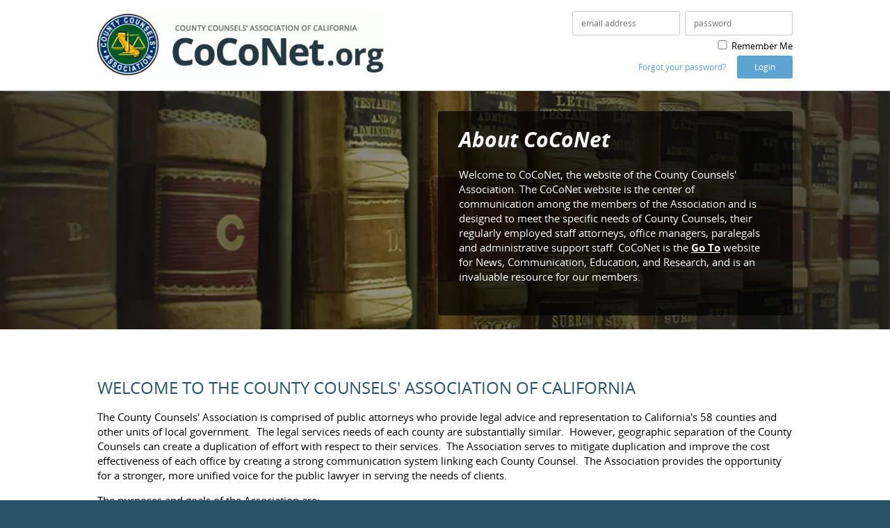

--- FILE ---
content_type: text/html
request_url: https://www.coconet.org/landing.php
body_size: 2252
content:
 <!doctype html>
<!--[if lt IE 7]> <html class="no-js lt-ie9 lt-ie8 lt-ie7"> <![endif]-->
<!--[if IE 7]> <html class="no-js lt-ie9 lt-ie8"> <![endif]-->
<!--[if IE 8]> <html class="no-js lt-ie9"> <![endif]-->
<!--[if gt IE 8]><!--> <html class="no-js"> <!--<![endif]-->
    <head>
	<title>CoCoNet - Website for the County Counsels' Association of California</title>
        <meta charset="utf-8">
        <meta http-equiv="X-UA-Compatible" content="IE=edge">
        	            <meta name="viewport" content="width=device-width, initial-scale=1, user-scalable=no">

        <link rel="stylesheet" href="/css/A.normalize.css+style.css,,qv==13,Mcc.T-h7rifbBb.css.pagespeed.cf.R8QYdRPSoI.css"/>
        

        <link rel="shortcut icon" href="/xfavicon.ico.pagespeed.ic.WaVrm8F_7Y.webp" type="image/x-icon">
        <link rel="icon" href="/xfavicon.ico.pagespeed.ic.WaVrm8F_7Y.webp" type="image/x-icon">

        <script src="//code.jquery.com/jquery-1.11.3.min.js"></script>
        <script src="/js/modernizr-2.8.0.min.js+main.js+respond.src.js+slick.min.js+jquery.matchHeight-min.js.pagespeed.jc.9f2xJH3wIM.js"></script><script>eval(mod_pagespeed_AOeo8hkWm3);</script>
		<script src="/js/tinymce/tinymce.min.js"></script>
        <script>eval(mod_pagespeed_XYXCDI$GL5);</script>
        <script>eval(mod_pagespeed_k$ISht6fo6);</script>
        <script>eval(mod_pagespeed_s1mKdTeuWx);</script>
        <script>eval(mod_pagespeed_CuZZynTcKB);</script>
        <!--[if IE 7]>
            <style type="text/css">
            .clearfix { display:inline-block;}
            </style>
        <![endif]-->


    </head>
    <body>
        <header style="border-bottom:1px solid #ccc;">
        <div class="row-header clearfix">
            <div class="container clearfix">
                <div class="header-logo">
                    <a href="/">
                        <img src="/images/xlogo.jpg.pagespeed.ic.5hUbIo7_7c.webp"/>
                    </a>
                </div>

                <div class="header-login clearfix">
										<form id="form_login" action="/login.php" method="post">
                        <span class="login-fields">
                            <input type="email" name="email" placeholder="email address"/>
                            <input type="password" name="password" placeholder="password"/>
                            <input type="hidden" name="ref" value=""/>
                        </span>
                        <span class="remember-login">
                            <label><input type="checkbox" name="remember" value="1"/> Remember Me</label>
                        </span>
                        <span class="login-action">
                            <a href="/forgot-password.php">Forgot your password?</a>
                            <input type="submit" class="btn" value="Login"/>
                        </span>
                    </form>
					                </div>
            </div><!-- end container-->
        </div><!--end row-header-->

        </header>

        <main class="landing-main">


                <div class="row-slider slider slider-main">

            <div style="background:transparent url(/images/xslider-filler.jpg.pagespeed.ic.D39bNLcv0o.webp) no-repeat center top;background-size:cover">
                <div class="container">
                    <div class="caption">
                        <p class="caption-lg">About CoCoNet</p>
                        <p class="caption-sm"><p>Welcome to CoCoNet, the website of the County Counsels' Association. The CoCoNet website is the center of communication among the members of the Association and is designed to meet the specific needs of County Counsels, their regularly employed staff attorneys, office managers, paralegals and administrative support staff. CoCoNet is the <span style="text-decoration: underline;"><strong>Go To</strong></span> website for News, Communication, Education, and Research, and is an invaluable resource for our members.</p></p>
                    </div>
                </div>

            </div>


        </div><!--end row-slider-->
       
        <div class="row-content clearfix">

            <div class="container clearfix">

<h2>WELCOME TO THE COUNTY COUNSELS' ASSOCIATION OF CALIFORNIA</h2>

<p>The County Counsels' Association is comprised of public attorneys who provide legal advice and representation to California's 58 counties and other units of local government.&nbsp; The legal services needs of each county are substantially similar.&nbsp; However, geographic separation of the County Counsels can create a duplication of effort with respect to their services.&nbsp; The Association serves to mitigate duplication and improve the cost effectiveness of each office by creating a strong communication system linking each County Counsel.&nbsp; The Association provides the opportunity for a stronger, more unified voice for the public lawyer in serving the needs of clients.</p>
<p>The purposes and goals of the Association are:</p>
<p>1.&nbsp;&nbsp; Improve the quality of governmental law practiced in counties;</p>
<p>2.&nbsp;&nbsp; Support and encourage the highest legal ethics;</p>
<p>3.&nbsp;&nbsp; Provide continuing education and training of members;</p>
<p>4.&nbsp;&nbsp; Improve cooperation among offices in dealing with litigation and non-litigation matters of statewide importance and concern;</p>
<p>5.&nbsp;&nbsp; Promote specialization in local government law;</p>
<p>6.&nbsp;&nbsp; Develop incentives to encourage lawyers to enter and remain in the practice of governmental law.</p>
<p>Members of the Association should log in at the top of this page to access Association resources.&nbsp;</p>


            </div><!-- end container-->
        
        </div><!--end row-content-->
        
</main>
        <div class="row-footer">
        
            <div class="container">
            
                <div class="footer-copyright">
                    This site is a proprietary database only available to authorized members of the County Counsels' Association of California, and others given specific access authorization by the Association. Unauthorized use is prohibited. The information and communications herein are attorney work product and are protected by the attorney-client privilege.<br/>
                    Copyright &copy; 2026, CoCoNet.org.                     
                </div>
            
            </div><!-- end container-->
        
        </div><!--end row-footer-->

    </body>
</html> 


--- FILE ---
content_type: text/css
request_url: https://www.coconet.org/css/A.normalize.css+style.css,,qv==13,Mcc.T-h7rifbBb.css.pagespeed.cf.R8QYdRPSoI.css
body_size: 8554
content:
@font-face{font-family:'Open Sans';src:url(../fonts/OpenSans-Regular-webfont.eot);src:url(../fonts/OpenSans-Regular-webfont.eot?#iefix) format('embedded-opentype') , url(../fonts/OpenSans-Regular-webfont.woff) format('woff') , url(../fonts/OpenSans-Regular-webfont.ttf) format('truetype') , url(../fonts/OpenSans-Regular-webfont.svg#OpenSansRegular) format('svg');font-weight:normal;font-weight:400;font-style:normal}@font-face{font-family:'Open Sans';src:url(../fonts/OpenSans-Italic-webfont.eot);src:url(../fonts/OpenSans-Italic-webfont.eot?#iefix) format('embedded-opentype') , url(../fonts/OpenSans-Italic-webfont.woff) format('woff') , url(../fonts/OpenSans-Italic-webfont.ttf) format('truetype') , url(../fonts/OpenSans-Italic-webfont.svg#OpenSansItalic) format('svg');font-weight:normal;font-weight:400;font-style:italic}@font-face{font-family:'Open Sans';src:url(../fonts/OpenSans-Light-webfont.eot);src:url(../fonts/OpenSans-Light-webfont.eot?#iefix) format('embedded-opentype') , url(../fonts/OpenSans-Light-webfont.woff) format('woff') , url(../fonts/OpenSans-Light-webfont.ttf) format('truetype') , url(../fonts/OpenSans-Light-webfont.svg#OpenSansLight) format('svg');font-weight:200;font-style:normal}@font-face{font-family:'Open Sans';src:url(../fonts/OpenSans-LightItalic-webfont.eot);src:url(../fonts/OpenSans-LightItalic-webfont.eot?#iefix) format('embedded-opentype') , url(../fonts/OpenSans-LightItalic-webfont.woff) format('woff') , url(../fonts/OpenSans-LightItalic-webfont.ttf) format('truetype') , url(../fonts/OpenSans-LightItalic-webfont.svg#OpenSansLightItalic) format('svg');font-weight:200;font-style:italic}@font-face{font-family:'Open Sans';src:url(../fonts/OpenSans-Semibold-webfont.eot);src:url(../fonts/OpenSans-Semibold-webfont.eot?#iefix) format('embedded-opentype') , url(../fonts/OpenSans-Semibold-webfont.woff) format('woff') , url(../fonts/OpenSans-Semibold-webfont.ttf) format('truetype') , url(../fonts/OpenSans-Semibold-webfont.svg#OpenSansSemibold) format('svg');font-weight:500;font-style:normal}@font-face{font-family:'Open Sans';src:url(../fonts/OpenSans-SemiboldItalic-webfont.eot);src:url(../fonts/OpenSans-SemiboldItalic-webfont.eot?#iefix) format('embedded-opentype') , url(../fonts/OpenSans-SemiboldItalic-webfont.woff) format('woff') , url(../fonts/OpenSans-SemiboldItalic-webfont.ttf) format('truetype') , url(../fonts/OpenSans-SemiboldItalic-webfont.svg#OpenSansSemiboldItalic) format('svg');font-weight:500;font-style:italic}@font-face{font-family:'Open Sans';src:url(../fonts/OpenSans-Bold-webfont.eot);src:url(../fonts/OpenSans-Bold-webfont.eot?#iefix) format('embedded-opentype') , url(../fonts/OpenSans-Bold-webfont.woff) format('woff') , url(../fonts/OpenSans-Bold-webfont.ttf) format('truetype') , url(../fonts/OpenSans-Bold-webfont.svg#OpenSansBold) format('svg');font-weight:bold;font-weight:700;font-style:normal}@font-face{font-family:'Open Sans';src:url(../fonts/OpenSans-BoldItalic-webfont.eot);src:url(../fonts/OpenSans-BoldItalic-webfont.eot?#iefix) format('embedded-opentype') , url(../fonts/OpenSans-BoldItalic-webfont.woff) format('woff') , url(../fonts/OpenSans-BoldItalic-webfont.ttf) format('truetype') , url(../fonts/OpenSans-BoldItalic-webfont.svg#OpenSansBoldItalic) format('svg');font-weight:bold;font-weight:700;font-style:italic}@font-face{font-family:'Open Sans';src:url(../fonts/OpenSans-ExtraBold-webfont.eot);src:url(../fonts/OpenSans-ExtraBold-webfont.eot?#iefix) format('embedded-opentype') , url(../fonts/OpenSans-ExtraBold-webfont.woff) format('woff') , url(../fonts/OpenSans-ExtraBold-webfont.ttf) format('truetype') , url(../fonts/OpenSans-ExtraBold-webfont.svg#OpenSansExtrabold) format('svg');font-weight:900;font-style:normal}@font-face{font-family:'Open Sans';src:url(../fonts/OpenSans-ExtraBoldItalic-webfont.eot);src:url(../fonts/OpenSans-ExtraBoldItalic-webfont.eot?#iefix) format('embedded-opentype') , url(../fonts/OpenSans-ExtraBoldItalic-webfont.woff) format('woff') , url(../fonts/OpenSans-ExtraBoldItalic-webfont.ttf) format('truetype') , url(../fonts/OpenSans-ExtraBoldItalic-webfont.svg#OpenSansExtraboldItalic) format('svg');font-weight:900;font-style:italic}html{font-family:sans-serif;-ms-text-size-adjust:100%;-webkit-text-size-adjust:100%}body{margin:0}article,aside,details,figcaption,figure,footer,header,hgroup,main,nav,section,summary{display:block}audio,canvas,progress,video{display:inline-block;vertical-align:baseline}audio:not([controls]) {display:none;height:0}[hidden],template{display:none}a{background:transparent}a:active,a:hover{outline:0}abbr[title]{border-bottom:1px dotted}b,strong{font-weight:bold}dfn{font-style:italic}h1{font-size:2em;margin:.67em 0}mark{background:#ff0;color:#000}small{font-size:80%}sub,sup{font-size:75%;line-height:0;position:relative;vertical-align:baseline}sup{top:-.5em}sub{bottom:-.25em}img{border:0}svg:not(:root) {overflow:hidden}figure{margin:1em 40px}hr{-moz-box-sizing:content-box;box-sizing:content-box;height:0}pre{overflow:auto}code,kbd,pre,samp{font-family:monospace,monospace;font-size:1em}button,input,optgroup,select,textarea{color:inherit;font:inherit;margin:0}button{overflow:visible}button,select{text-transform:none}button,html input[type="button"],input[type="reset"],input[type="submit"]{-webkit-appearance:button;cursor:pointer}button[disabled],html input[disabled]{cursor:default}button::-moz-focus-inner,input::-moz-focus-inner{border:0;padding:0}input{line-height:normal}input[type="checkbox"],input[type="radio"]{box-sizing:border-box;padding:0}input[type="number"]::-webkit-inner-spin-button,input[type="number"]::-webkit-outer-spin-button{height:auto}input[type="search"]{-webkit-appearance:textfield;-moz-box-sizing:content-box;-webkit-box-sizing:content-box;box-sizing:content-box}input[type="search"]::-webkit-search-cancel-button,input[type="search"]::-webkit-search-decoration{-webkit-appearance:none}fieldset{border:1px solid silver;margin:0 2px;padding:.35em .625em .75em}legend{border:0;padding:0}textarea{overflow:auto}optgroup{font-weight:bold}table{border-collapse:collapse;border-spacing:0}td,th{padding:0}html{color:#000;font-size:1em;line-height:1.4;background-color:#285268;text-align:center}::-moz-selection{background:#b3d4fc;text-shadow:none}::selection{background:#b3d4fc;text-shadow:none}hr{display:block;height:1px;border:0;border-top:1px solid #ccc;margin:1em 0;padding:0}audio,canvas,img,svg,video{vertical-align:middle}fieldset{border:0;margin:0;padding:0}textarea{resize:vertical}.left{float:left}.right{float:right}.hidden{display:none!important;visibility:hidden}.visuallyhidden{border:0;clip:rect(0 0 0 0);height:1px;margin:-1px;overflow:hidden;padding:0;position:absolute;width:1px}.visuallyhidden.focusable:active,.visuallyhidden.focusable:focus{clip:auto;height:auto;margin:0;overflow:visible;position:static;width:auto}.invisible{visibility:hidden}.clearfix:before,.clearfix:after{content:" ";display:table}.clearfix:after{clear:both}.page_success_message{background-color:#dff2bf;color:#4f8a10;padding:14px;margin-bottom:20px;border:1px solid #b3ca8b}.page_error_message{background-color:#ffbaba;color:#d8000c;padding:14px;margin-bottom:20px;border:1px solid #e67e7e}.page_error_message ul{margin-bottom:0}input [type="text"],input[type="email"],input[type="password"],textarea{border-radius:0;-webkit-appearance:none;outline:0;-webkit-transition:background-color .5s , -webkit-transform 2s;transition:background-color .5s , transform 2s;-webkit-box-sizing:border-box;-moz-box-sizing:border-box;box-sizing:border-box}input[type="submit"]{-webkit-transition:background-color .5s , -webkit-transform 2s;transition:background-color .5s , transform 2s}html{font-family:'Open Sans',sans-serif;font-weight:400}h1{font-size:30px;line-height:34px;color:#285268;margin:20px 0}h2{font-size:24px;line-height:28px;font-weight:400;color:#285268;margin:30px 0 18px}h3{font-size:18px;line-height:22px;font-weight:400;color:#285268}h4{font-size:17px;line-height:20px;font-weight:400;color:#285268;margin:30px 0 18px;text-transform:uppercase}a{color:#5ea4d0;text-decoration:none;-webkit-transition:color .5s , -webkit-transform 2s;transition:color .5s , transform 2s}a:hover{color:#285268}p{line-height:21px;font-size:15px;margin-top:0}p.note{font-style:italic}ul{padding-left:20px}ul li{font-size:15px;margin-bottom:5px}ol{padding-left:23px}ol li{font-size:15px;margin-bottom:5px}.img-right{float:right;margin:0 0 20px 20px;max-width:230px}.container{position:relative;max-width:1000px;margin:0 auto;padding:0;margin:0 auto;-webkit-box-sizing:border-box;-moz-box-sizing:border-box;box-sizing:border-box;text-align:left}header{position:fixed;top:0;right:0;left:0;z-index:300}.row-header{height:130px;background-color:#fff}.header-logo{float:left;height:90px;margin-top:20px;-webkit-transition:margin .5s , -webkit-transform 2s;transition:margin .5s , transform 2s}.header-logo img{height:100%}.header-login{float:right;width:33%;padding-top:16px;text-align:right}.login-fields{display:block;text-align:right}.header-login input{width:47%;margin-left:1%;border:1px solid #ccc;border-radius:3px;padding:8px 12px;font-size:12px}.row-header .remember-login{display:block;text-align:right;font-size:13px;margin-top:6px}.row-header .remember-login input{width:20px;margin-left:0;padding:0}.login-action{display:block;text-align:right;padding-top:5px}.header-login a{font-size:12px}.header-login input[type="submit"]{margin-left:12px;outline:0;border:0;width:80px}.row-nav{background-color:#285268}.row-nav .container{}.menu-link{display:none;float:right;text-decoration:none;padding:19px 10px;outline:0}.menu{float:left;max-width:60em;-webkit-transition:all .3s ease-out;-moz-transition:all .3s ease-out;-ms-transition:all .3s ease-out;-o-transition:all .3s ease-out;transition:all .3s ease-out}.menu ul{padding:0;margin:0;list-style:none;position:relative}.menu>li>ul.sub-menu{min-width:10em;padding:4px 0;background-color:#f4f4f4;border:1px solid #ccc;border:1px solid rgba(0,0,0,.2);-webkit-border-radius:5px;-moz-border-radius:5px;border-radius:5px;-webkit-box-shadow:0 5px 10px rgba(0,0,0,.2);-moz-box-shadow:0 5px 10px rgba(0,0,0,.2);box-shadow:0 5px 10px rgba(0,0,0,.2);-webkit-background-clip:padding-box;-moz-background-clip:padding;background-clip:padding-box}.menu ul:after{content:"";clear:both;display:block}.menu ul li{padding:0;margin:0}.menu>ul>li{display:inline-block;*display:inline;*zoom:1}.menu ul li a{display:block;text-decoration:none;color:#fff;font-size:16px;font-weight:bold;padding:14px 40px 14px 0}.menu ul li:hover a.top-level,.menu ul li a:hover{color:#ccc}.menu ul li:hover a.top-level{cursor:default}.menu ul ul{display:none;position:absolute;z-index:99999;top:100%;min-width:160px;margin-left:-10px}.menu ul li:hover>ul{display:block}.menu ul ul>li{position:relative}.menu ul ul>li a{padding:5px 15px 5px 10px;background-color:#1e3e4f;-webkit-transition:background-color .2s ease-out;-moz-transition:background-color .2s ease-out;-ms-transition:background-color .2s ease-out;-o-transition:background-color .2s ease-out;transition:background-color .2s ease-out;font-size:15px}.menu ul ul ul{position:absolute;left:100%;top:0}.menu ul li.mobile-only{display:none!important}#header_search{float:right;position:relative;width:30px;height:38px;margin-top:5px;background:transparent url(https://www.coconet.org/images/xicon-search-white.png.pagespeed.ic.99hYF8GITt.webp) no-repeat right center}.row-search{background-color:#5da4d0;height:1px;opacity:0}.row-search.opened{height:50px;opacity:1;z-index:500}.row-search .container{position:relative}.row-search .close-search{display:none;position:absolute;top:12px;right:0;height:25px;width:25px;text-indent:-9999px;background:transparent url(https://www.coconet.org/images/xicon-close.png.pagespeed.ic.IZdTidkZKw.webp) no-repeat center center}.row-search.opened .close-search{display:block}.row-search form{display:none;height:0;margin:0}.row-search.opened form{display:block;height:50px}.row-search form input[type="text"]{height:0;outline:0;border:0;width:100%;box-sizing:border-box;background-color:transparent;font-size:17px;color:#fff;padding:0 40px 0 0;margin:0}.row-search.opened form input[type="text"]{height:50px}.row-search form input[type="submit"]{display:none}#form_header_search ::-webkit-input-placeholder{color:#fff}#form_header_search ::-moz-placeholder{color:#fff}#form_header_search :-ms-input-placeholder{color:#fff}#form_header_search :-moz-placeholder{color:#fff}.advanced-search{position:absolute;right:0;background-color:#285268;color:#fff!important;padding:10px;font-size:14px;-webkit-border-bottom-right-radius:4px;-webkit-border-bottom-left-radius:4px;-moz-border-radius-bottomright:4px;-moz-border-radius-bottomleft:4px;border-bottom-right-radius:4px;border-bottom-left-radius:4px}main{margin-top:180px;position:relative;z-index:200}.landing-main{margin-top:130px}.row-slider{background-color:#fff}.slick-slider{position:relative;display:block;box-sizing:border-box;-ms-box-sizing:border-box;-moz-box-sizing:border-box;-webkit-box-sizing:border-box;-webkit-touch-callout:none;-webkit-user-select:none;-khtml-user-select:none;-moz-user-select:none;-ms-user-select:none;user-select:none;-ms-touch-action:pan-y;touch-action:pan-y;-webkit-tap-highlight-color:transparent}.slick-list{position:relative;overflow:hidden;display:block;margin:0;padding:0}.slick-list:focus{outline:none}.slick-loading .slick-list{background:#fff}.slick-list.dragging{cursor:pointer;cursor:hand}.slick-slider .slick-track{-webkit-transform:translate3d(0,0,0);-moz-transform:translate3d(0,0,0);-ms-transform:translate3d(0,0,0);-o-transform:translate3d(0,0,0);transform:translate3d(0,0,0)}.slick-track{position:relative;left:0;top:0;display:block}.slick-track:before,.slick-track:after{content:"";display:table}.slick-track:after{clear:both}.slick-loading .slick-track{visibility:hidden}.slick-slide{float:left;height:100%;min-height:1px;display:none}[dir="rtl"] .slick-slide{float:right}.slick-slide img{display:block;width:100%}.slick-slide.slick-loading img{display:none}.slick-slide.dragging img{pointer-events:none}.slick-initialized .slick-slide{display:block}.slick-loading .slick-slide{visibility:hidden}.slick-vertical .slick-slide{display:block;height:auto;border:1px solid transparent}.slick-slide .container{}.slick-slide .caption{background-color:rgba(0,0,0,.7);padding:30px;border-radius:4px;float:right;max-width:450px;margin:30px 0 20px}.slick-slide .caption p{color:#fff;max-width:450px}.slick-slide .caption p.caption-lg{font-size:30px;font-weight:700;font-style:italic}.slick-slide .caption p.caption-sm{font-size:18px;font-weight:500;margin:0}.slider-main{overflow:hidden}.caption{}.slick-slide .caption p.caption-sm{font-size:15px;font-weight:normal;margin:0}.row-cta{background-color:#ebebeb;padding:30px 0}.row-cta a{display:block;background-color:#285268;color:#fff;border-radius:5px;width:31.3333%;float:left;margin:0;padding:26px 0;text-decoration:none;-webkit-transition:background-color .5s , -webkit-transform 2s;transition:background-color .5s , transform 2s;text-align:center;font-size:22px;font-weight:700;text-transform:uppercase}.row-cta a:hover{background-color:#1e3e4f}.row-cta a:first-of-type{margin-right:3%}.row-cta a:last-of-type{margin-left:3%}.row-cta span{margin:0 auto;padding:0 0 0 40px;background-size:35px 26px}.icon-forums{background:transparent url(/images/xicon-forums.png.pagespeed.ic.ByFEk1NDZr.webp) no-repeat left}.icon-cle{background:transparent url(/images/xicon-cle.png.pagespeed.ic.Ly4N6sDRVV.webp) no-repeat left}.icon-resources{background:transparent url(/images/xicon-resources.png.pagespeed.ic.dexP7QSUL4.webp) no-repeat left}.icon-user{background:transparent url(/images/xicon-user.png.pagespeed.ic.v3UYHbh4ow.webp) no-repeat center bottom}.row-content{background-color:#fff}.row-content .container{padding:40px 0}.event-cta{padding:30px 0;border-top:1px solid #ebebeb;border-bottom:1px solid #ebebeb;margin-top:40px}#index-event{margin-top:0;margin-bottom:40px}.event-cta-icon{float:left;width:10%}.event-cta-icon img{width:100%;height:auto}.event-cta-description{float:left;width:60%;margin:0 2.5%}.event-cta-description h2{margin-top:0}.event-cta-description h2 a{color:#285268}.event-cta-description p{margin:0}.event-cta-action{float:left;width:25%;text-align:center}.event-cta-action button{text-transform:uppercase;width:100%;margin-bottom:20px;outline:0}.tab-box-row{padding-top:30px}.directory,.news{float:left;width:48%}.directory{margin-right:1%}.news{margin-left:1%;margin-right:2%}.tab-box{min-height:190px;border:1px solid #ebebeb;border-top-right-radius:4px;border-bottom-right-radius:4px;border-bottom-left-radius:4px;padding:20px}.tab-box ul{list-style:none;margin:0;padding:0}.tabs{}.tab{float:left}.tab-one{width:38%}.tab-two{width:62%}.tab a,.tab-one{box-sizing:border-box;display:block;line-height:25px;border-top-left-radius:4px;border-top-right-radius:4px;padding:8px;text-align:center;font-size:12px}.tab.tab-on{background-color:#ebebeb;font-size:12px!important;font-size:inherit;color:#737373;text-transform:uppercase}.tab-box form{margin-bottom:40px;width:100%;position:relative}.tab-box form input[type="text"]{width:100%;padding:8px;border:1px solid #ebebeb;outline:0;border-radius:3px;font-size:13px}.tab-box form input[type="text"]:hover{border:1px solid #ccc}.tab-box form input[type="submit"]{position:absolute;top:0;right:0;bottom:14px;width:30px;padding:0!important;background:transparent url(https://www.coconet.org/images/xicon-search-sm.png.pagespeed.ic.OGwP8_uyWR.webp) no-repeat right center;background-color:transparent!important;text-indent:-9999px;outline:0;border:0}.tab-box form input[type="submit"]:hover{background-color:transparent}#directory-btns{}#directory-btns li{display:block;float:left;width:33.333333%}#directory-btns li a img{margin:0 auto 12px;display:block}#directory-btns li a p{color:#285268;font-size:14px;font-weight:500;text-align:center}#news-list li{margin-bottom:20px}#news-list li:last-of-type{margin-bottom:0}#news-list li p{color:#737373;font-size:14px;margin:0}#news-list li p span{color:#285268;display:block;font-weight:500}.main-content{float:left;width:70%;box-sizing:border-box}#news-listings-wrapper{border-top:1px dotted #ccc}.news-item{border-bottom:1px dotted #ccc;padding:20px 0 0}.news-item h2{margin-top:0}.article-date{margin-top:-10px;color:#285268;font-style:italic}.committee-table{width:100%;border-top:1px solid #ebebeb}.committee-table tr{border-bottom:1px solid #ebebeb}.committee-table tr.table-header{background-color:#5da4d0;border-bottom:0}.committee-table tr td{padding:6px;font-size:14px;font-weight:400;box-sizing:border-box;width:50%}.email-sample{background-color:#f0f0f0;font-style:italic;margin-bottom:20px;padding:25px 30px 15px;border-radius:4px}#form_roster_search{margin:0 0 30px}#form_roster_search input[type="text"],#form_roster_search select{box-sizing:border-box;border-radius:3px;border:1px solid #ccc;padding:8px;outline:0;width:34%;font-size:14px;float:left;height:40px;margin-right:1%}#form_roster_search select{width:24%}#form_roster_search input[type="submit"]{border-radius:3px;padding:8px;border:0;outline:0;width:15%;font-size:14px;float:left;height:40px;background-color:#5da4d0;color:#fff}#form_roster_search input[type="submit"]:hover{background-color:#285268}.address-book-table{width:100%}.address-book-table tr{border-bottom:1px solid #ebebeb}.address-book-table tr.table-header{background-color:#5da4d0;border-bottom:0}.address-book-table tr td,.address-book-table tr th{padding:6px;font-size:13px;font-weight:400;max-width:200px}.address-book-table tr td.number{min-width:109px}.address-book-table tr th{color:#fff}td span.name{font-size:14px;display:block}.user-search{margin-bottom:20px}.user-search input[type="text"]{box-sizing:border-box;border-radius:3px;border:1px solid #ccc;padding:8px;outline:0;width:100%;max-width:300px;font-size:14px;height:40px}table.users{width:100%;border-top:1px solid #ebebeb}table.users tr{border-bottom:1px solid #ebebeb}table.users tr td{padding:10px;font-size:15px;font-weight:400;max-width:200px}table.users .btn-delete{background-color:#ce0000;color:#fff;padding:4px 8px;border-radius:2px;font-size:12px;float:right}.bylaws-list li{font-style:italic}.bylaws-list li a{font-style:normal}#study-section-blocks{border-top:1px solid #ebebeb}.study-section{border-bottom:1px solid #ebebeb;padding-bottom:8px;padding:16px 0 0}.study-section h4{margin:0 0 6px;color:#5ea4d0}.choose-blocks div{width:50%;float:left}.choose-blocks div ul{padding-right:10px}#conference-blocks{border-top:1px solid #ebebeb;margin-bottom:40px}.conference-block{border-bottom:1px solid #ebebeb;padding:16px 0 0}.conference-block h4{margin:0 0 6px;color:#5ea4d0}.conference-details{float:left;width:50%;box-sizing:border-box;padding-right:30px}.conference-links{float:left;width:50%;margin-bottom:15px}.conference-link{display:inline-block;text-align:left;font-size:14px;box-sizing:border-box;padding:5px 0 5px 28px}.view{background:transparent url(https://www.coconet.org/images/xicon-view.png.pagespeed.ic.Ph89ucpQr-.webp) no-repeat left 5px}.download{background:transparent url(https://www.coconet.org/images/xicon-download.png.pagespeed.ic.QnXWJUTCu0.webp) no-repeat left 5px}.play{background:transparent url(https://www.coconet.org/images/xicon-play.png.pagespeed.ic.hpXerkRTz0.webp) no-repeat left 5px}.coming-soon{color:#ccc}.view.coming-soon{background:transparent url(https://www.coconet.org/images/xicon-view-grey.png.pagespeed.ic.5D6Of7d_ke.webp) no-repeat left 5px}.download.coming-soon{background:transparent url(https://www.coconet.org/images/xicon-download-grey.png.pagespeed.ic.-yJhUe9qub.webp) no-repeat left 5px}.full{color:#cd0d0d}.view.full{background:transparent url(https://www.coconet.org/images/xicon-full.png.pagespeed.ic.vGFH-9RIsx.webp) no-repeat left 5px}.conference-contact{float:left;width:50%;padding-top:10px}#course-blocks{border-top:1px solid #ebebeb}.course-block{border-bottom:1px solid #ebebeb;padding:15px 0}.course-block h4{margin-top:0;margin-bottom:3px}.course-block p{margin:0}.course-step{width:100%;box-sizing:border-box;padding:25px 25px 10px;border:1px solid #ebebeb;margin-bottom:30px}.course-step h2{margin-top:0}#form_contact,#form_forgot_password,#form_account{margin:30px 0 40px}#form_login2{margin-bottom:20px}#form_contact h4,#form_forgot_password h4,#form_account h4,#form_login2 h4,#form_conference_registration h4{margin-top:0;margin-bottom:8px}#form_contact div.block-50,#form_forgot_password div.block-50{width:48%;float:left;margin-bottom:30px}#form_forgot_password div.block-50{margin-bottom:18px}#form_contact div.block-50:nth-of-type(odd) {margin-right:4%}#form_contact input[type="text"],#form_contact input[type="email"],#form_forgot_password input[type="text"],#form_forgot_password input[type="email"]{width:100%;box-sizing:border-box;font-size:15px;padding:10px;border:1px solid #ccc;border-radius:3px}#form_contact textarea{width:100%;height:250px;box-sizing:border-box;padding:10px;font-size:15px;border:1px solid #ccc;border-radius:3px;margin-bottom:15px}#form_contact input[type="submit"],#form_forgot_password input[type="submit"],.btn-blue{color:#fff;background-color:#5da4d0;padding:14px 30px;outline:0;border:0;border-radius:3px}.btn-red{color:#fff;background-color:#d16161;padding:14px 30px;outline:0;border:0;border-radius:3px}.btn-red:hover{color:#fff;background-color:#982c2c}#form_contact input[type="submit"]:hover,#form_forgot_password input[type="submit"]:hover,input:hover.btn-blue{background-color:#285268}#form_account input[type="text"],#form_account input[type="email"],#form_account input[type="password"],#form_account select,#form_login2 input[type="email"],#form_login2 input[type="password"],#form_new_thread input[type="text"],#form_conference_registration input[type="text"],#form_conference_registration input[type="email"],#form_conference_registration select{width:300px;box-sizing:border-box;font-size:15px;padding:10px;border:1px solid #ccc;border-radius:3px;margin-bottom:20px;display:block}#form_new_thread input[type="text"]{margin-bottom:0}.contact-blocks{margin-bottom:40px}.contact-blocks div{width:50%;float:left;box-sizing:border-box;padding-right:20px;margin-bottom:20px}.contact-blocks div h4{margin-top:0;margin-bottom:4px;color:#5da4d0}.contact-blocks div p span{display:block}#form_search{margin-top:30px;margin-bottom:40px}#form_search .search-select-btns{display:block;margin:30px 0 20px}#form_search .search-select-btn{display:block;float:left;padding:12px 0;margin-right:12px;width:120px;text-align:center;border-radius:3px;color:#fff;text-decoration:none;background-color:#5da4d0}#form_search .search-select-btn:hover{background-color:#285268}#form_search .course-step div{margin-bottom:8px;font-size:14px}#form_search .course-step div.indented{margin-left:20px}#form_search .course-step div input[type="checkbox"]{position:relative;top:2px;margin-right:4px}#form_search input[type="text"]{width:100%;margin-bottom:16px;font-size:15px;padding:10px;box-sizing:border-box;border:1px solid #ccc;border-radius:3px}#form_search input[type="submit"]{color:#fff;background-color:#5da4d0;padding:14px 30px;outline:0;border:0;border-radius:3px}#form_search input[type="submit"]:hover{background-color:#285268}.basic-search{border:1px solid #ebebeb;padding:20px}.sidebar{float:right;width:25%;background-color:#f0f0f0;box-sizing:border-box;padding:20px;border-radius:4px}.sidebar h4{text-align:center;margin:0 0 15px;font-size:15px;padding:8px 0;border-top:1px solid #ccc;border-bottom:1px solid #ccc;text-transform:uppercase}.sidebar ul{list-style:none;margin:0 0 20px;padding:0}.sidebar div:last-of-type ul{margin-bottom:0}.sidebar ul li{margin-bottom:12px;line-height:16px}.sidebar ul li a{font-size:13px}.sidebar ul:last-of-type li:last-of-type{margin:0}.sidebar .sidebar-latest-threads ul li span{display:block;padding:5px 0 0;font-size:13px;line-height:19px}.sidebar-forum-categories{}.sidebar-forum-categories .message-filters{margin-bottom:15px;width:100%;margin-right:0;float:none}.sidebar-forum-categories .message-filters a{display:block;float:left;width:48%;padding:6px 0;text-align:center;border-radius:3px;outline:0;border:0;background-color:#ccc;color:#fff}.sidebar-forum-categories .message-filters a:last-of-type{float:right}.sidebar-forum-categories .message-filters a.btn-selected{background-color:#5da4d0}.sidebar-forum-categories .date{text-align:center;margin-bottom:15px;width:100%;float:none;margin-right:0}.sidebar-forum-categories .date strong:hover{color:#5da4d0}.heading-step{border-bottom:1px solid #ccc;padding-bottom:12px}.step-container{padding:6px 0}.thead{background-color:#eee}.thead .tcell{}.trow{border-bottom:1px solid #ccc}.thead.trow{border-bottom:1px solid #ccc}.thead .tcell{color:#000!important}.tcell{float:left;padding:6px 1%}.col-1{width:40%}.col-2{width:20%}.col-3{width:16%;text-align:right}.col-4{width:16%;text-align:right}.conference-table .col-1 a{font-weight:bold}.conference-table .col-2,.conference-table .col-3,.conference-table .col-4{color:#999}.conference-table .col-1 a,.conference-table .col-2 a,.conference-table .col-3 a,.conference-table .col-4 a{text-decoration:underline}.conference-table .col-1 a:hover,.conference-table .col-2 a:hover,.conference-table .col-3 a:hover,.conference-table .col-4 a:hover{text-decoration:none}.anchor-position{padding-top:170px;margin-top:-170px}.forum-box{border-radius:3px;-webkit-border-radius:3px;box-shadow:0 0 4px #c9cccd;background-color:#fff;margin-bottom:15px}.section{float:left}.fcon{}.forum-category{}.forum-post{}.forum-op{margin-bottom:35px;background-color:#f3faff}.forum-reply{background-color:#eaffea}.reply{width:96%;margin:0 2%}.reply-field{padding:12px 0 6px}.reply-field textarea{border:1px solid #ccc;width:100%;padding:12px 2%;font-size:14px}.reply-button{padding:6px 0 12px;text-align:right}.mobile-biline{display:none;font-size:12px;color:#ccc;padding-bottom:12px}.pagination{display:inline-block;margin-bottom:20px}.pagination-title{display:inline-block;font-style:italic;color:#285268;font-size:15px;margin-right:6px}.pagination ul{list-style:none;margin:0;padding:0}.pagination ul li{display:inline-block;*display:inline;*zoom:1;margin-right:6px;font-size:17px}.pagination ul li a{display:block}.section-icon{width:15%;padding:15px 0}.section-icon .fcon{border-right:1px solid #e7e7e7;text-align:center}.section-icon .forum-icon{height:46px;width:46px;border-radius:23px;-webkit-border-radius:23px;margin:0 auto;border-bottom:3px solid #dcdcdc}.section-icon .icon-resources{background-color:#285268}.section-icon .icon-forums{background-color:#ffa500}.section-icon .icon-user{background-color:green}.forum-user{margin:0 10%;text-align:center;font-size:11px}.forum-user span{display:none}.section-data{width:60%;padding:15px 0;margin:0 1.5% 0 3.5%}.section-data h2{margin:0;padding:0 0 2px;font-size:18px}.section-data p{color:#285268;margin-bottom:6px}.section-data p:last-of-type{margin-bottom:0}.no-section-icon .section-data{width:80%}.no-section-info .section-data{width:85%}.no-section-icon.no-section-info .section-data{width:100%}.section-data blockquote{border:1px solid #ccc;background-color:#f5f5f5;margin:0 0 15px;padding:10px 15px 5px;color:#aeb1b2}.section-data blockquote .user{margin:0;font-size:13px;color:#7691a2}.section-data blockquote p,.section-data blockquote a,.section-data blockquote .user span{color:#aeb1b2}.forum-post .section-data{width:75%}.section-info{width:20%;padding:15px 0}.section-info .fcon{border-left:1px solid #e7e7e7}.info-posts{display:block;text-align:center;padding:5px 0;font-size:12px;border-bottom:1px solid #e7e7e7}.info-last{display:block;text-align:center;padding:5px 0;font-size:12px}.info-posts span,.info-last span{display:block;color:#b7b7b7}.forum-category .section-data,.forum-thread .section-data{padding:11px 15px 5px!important;width:calc(100% - 180px)!important;margin:0;box-sizing:border-box;float:left}.forum-category .section-data h2,.forum-thread .section-data h2{padding:0!important;margin:0!important}.forum-category .section-data h2 a,.forum-thread .section-data h2 a{display:block}.forum-category .section-data p,.forum-thread .section-data p{display:none}.forum-thread .mobile-biline{display:none;padding-bottom:5px}.forum-category .section-info,.forum-thread .section-info{width:180px;padding:0;float:right}.forum-category .info-posts,.forum-thread .info-posts{display:block}.forum-category .info-last,.forum-thread .info-last{display:block;text-align:left}.forum-category .info-posts,.forum-category .info-last,.forum-thread .info-posts,.forum-thread .info-last{border:0;padding:5px 15px;box-sizing:border-box;text-align:left}.forum-category .info-posts span,.forum-category .info-last span,.forum-thread .info-posts span,.forum-thread .info-last span{display:inline;margin-right:5px}.forum-category .section-data p,.forum-thread .section-data p{display:none}.thread-interact{clear:left;border-top:1px solid #e7e7e7;padding:12px 0}.attachments{margin:0 2%}.attachments a{display:inline-block}.attachments a:last-of-type{margin-bottom:5px}.icon-file{background:transparent url(https://www.coconet.org/images/xicon-download.png.pagespeed.ic.QnXWJUTCu0.webp) no-repeat left center;width:auto;height:20px;display:block;padding-left:24px;font-size:14px;position:relative;left:13px}.thread-interact .fcon{margin:0 2%}.interact{float:left;font-size:13px;color:#aeb1b2;line-height:25px}.interact-posted{margin:0 15px}.thread-actions{float:right;font-size:13px;line-height:25px}.interact-reply{width:25px;height:25px}.interact-quote{width:25px;height:25px;margin-left:5px}.interact-flag{width:25px;height:25px;margin-left:5px}.interact a:hover{opacity:.7}.search-result{margin-bottom:20px}.search-result p{margin-bottom:0}.search-paging{border-top:1px solid #ccc;padding-top:15px}.search-paging a{margin-right:4px}.search-paging a.selected{font-weight:bold;color:#285268;text-decoration:underline}.row-footer{color:#fff;padding:30px 0}.row-footer a{color:#fff;text-decoration:none;-webkit-transition:color .5s , -webkit-transform 2s;transition:color .5s , transform 2s}.row-footer a:hover{color:#ccc}.footer-nav{text-align:center;font-size:14px;margin-bottom:16px}.footer-nav span{margin:0 10px}.footer-copyright{text-align:center;font-size:12px}.btn{border-radius:4px;background-color:#5da4d0;color:#fff;padding:8px 12px;border:0;font-size:14px;-webkit-transition:background-color .5s , height 2s , -webkit-transform 2s;transition:background-color .5s , height 2s , transform 2s}.btn:hover{background-color:#285268;color:#fff}.btn-large{font-size:20px;padding:14px;font-weight:500}.btn-blue:hover{color:#fff;background-color:#285268}.btn-green{background-color:#4bb44d}.btn-green:hover{background-color:#479048}.fancybox-wrap,.fancybox-overlay{-webkit-transition:none;transition:none}#pswd_info{width:250px;padding:15px;background:#fefefe;font-size:.875em;border-radius:5px;box-shadow:0 1px 3px #ccc;border:1px solid #ddd}#pswd_info h4{margin:0 0 10px 0;padding:0;font-weight:normal}.invalid{background:url(/images/xicon-invalid.png.pagespeed.ic.KYtOBIJIZx.webp) no-repeat 0 50%;padding-left:22px;line-height:24px;color:#ec3f41}.valid{background:url(/images/xicon-valid.png.pagespeed.ic.Jkdf5vOz95.webp) no-repeat 0 50%;padding-left:22px;line-height:24px;color:#3a7d34}@media (max-width:1040px){.header-logo{margin-left:2%}.header-login{margin-right:2%}.slick-slide .caption{right:2%}.row-cta .container,.row-nav .container,.row-content .container,.row-search .container{width:96%;margin:0 2%}}@media (max-width:859px){.header-logo{margin-left:15px}.menu ul li{}.menu ul li a{padding-right:35px}.row-cta a{padding:12px 0;font-size:20px}.row-cta a span{display:block;padding-left:0;padding-top:30px;background-position:center top;position:relative}.event-cta{margin-bottom:20px}.directory,.news{float:none;width:100%;margin:0}.directory{margin-bottom:40px}.news{margin-bottom:20px}#index-event{margin:20px 0}.main-content{width:100%;float:none;margin-bottom:40px}.address-book-table tr.table-header{display:none}.address-book-table tr{margin-bottom:20px;display:block;border-top:1px solid #ebebeb;border-right:1px solid #ebebeb}.address-book-table tr td{display:block;font-size:14px;padding:8px 8px 8px 130px;border-bottom:1px solid #ebebeb;position:relative;box-sizing:border-box}.address-book-table tr td:last-of-type{border-bottom:0}td span.name{display:inline}td[data-title]:before{content:attr(data-title);position:absolute;top:0;left:0;bottom:0;font-size:14px;width:100px;background-color:#5da4d0;color:#fff;padding:8px}.address-book-table tr td{max-width:none;width:100%}.sidebar{width:100%;float:none;padding-bottom:25px}.sidebar div{width:48.5%;float:left}.sidebar div:first-of-type{margin-right:3%}.sidebar div ul{text-align:center}.sidebar div ul li{padding:0 24px}}@media (max-width:768px){.row-cta .container,.row-content .container{width:92%;margin:0 4%}.row-header{height:auto;padding:12px 0 20px;border-bottom:1px solid #d7d7d7}.header-logo{width:100%;height:auto;text-align:center;margin-top:0;margin-left:0}.header-logo img{width:300px;height:auto}.header-login{width:92%;margin:0 4%}.row-search.opened{display:none;opacity:0;height:0}#form_header_search{display:none}#form_header_search_mobile{background-color:#fff}#form_header_search_mobile input[type="text"]{width:100%;padding:19px 12% 19px 4%;box-sizing:border-box;font-size:16px;outline:0;border:0;background:transparent url(https://www.coconet.org/images/xicon-search-grey.png.pagespeed.ic.thNDXkcGPB.webp) no-repeat 97% center}#form_header_search_mobile input[type="submit"]{display:none}.login-fields{text-align:center}.login-action{width:100%;margin:0}.header-login input[type="email"]{margin-left:0;width:49%;padding:12px;float:left;margin-bottom:10px}.header-login input[type="password"]{width:49%;float:right;padding:12px;margin-bottom:10px}.header-login input[type="submit"]{padding:12px}.row-nav{height:auto}.row-nav .container{height:auto;width:100%;margin:0}.row-slider{display:none}.row-cta a{font-size:18px}.row-cta a span{display:block;padding:12px 0;background-image:none;position:relative;font-weight:600}.event-cta-icon{display:none}.event-cta-description{width:60%;margin:0 20% 30px}.event-cta-description h2,.event-cta-description p{text-align:center}.event-cta-action{width:60%;margin:0 20%}.anchor-position{padding-top:190px;margin-top:-190px}a.menu-link{display:block;color:#fff;position:absolute;top:20px;right:4%;z-index:10000}.menu{clear:both;min-width:inherit;float:none}.menu,.menu>ul ul{overflow:hidden;max-height:0;background-color:#fff}.menu>li>ul.sub-menu{padding:0;border:none;-webkit-border-radius:0;-moz-border-radius:0;border-radius:0;-webkit-box-shadow:none;-moz-box-shadow:none;box-shadow:none;-webkit-background-clip:padding-box;-moz-background-clip:padding;background-clip:padding-box}.menu.active,.menu>ul ul.active{max-height:100em}.menu ul{text-align:left}.menu ul ul{display:block;position:relative;margin-left:0}.menu li,.menu>ul>li{display:block}.menu ul li{margin-right:0}.menu ul li a{display:block;background-color:#285268;border-bottom:1px solid #1e3e4f;position:relative;padding:19px 4%;font-size:16px}.menu li.has-submenu>a:after{content:'+';position:absolute;top:0;right:0;display:block;font-size:1.5em;padding:12px 5% 12px 0}.menu li.has-submenu>a.active:after{content:"-"}.menu ul ul li a{padding:19px 4%;border-bottom:1px solid #285268}.menu ul li.mobile-only{display:block!important}#header_search{display:none}#nav-toggle{cursor:pointer;padding:10px 35px 16px 0}#nav-toggle span,#nav-toggle span:before,#nav-toggle span:after{cursor:pointer;border-radius:1px;height:5px;width:35px;background:#5da4d0;position:absolute;display:block;content:''}#nav-toggle span:before{top:-10px}#nav-toggle span:after{bottom:-10px}#nav-toggle span,#nav-toggle span:before,#nav-toggle span:after{-webkit-transition:all 500ms ease-in-out;-moz-transition:all 500ms ease-in-out;-o-transition:all 500ms ease-in-out;transition:all 500ms ease-in-out}#nav-toggle.active span{background-color:transparent}#nav-toggle.active span:before,#nav-toggle.active span:after{top:0}#nav-toggle.active span:before{-webkit-transform:rotate(45deg);-moz-transform:rotate(45deg);-ms-transform:rotate(45deg);-o-transform:rotate(45deg);transform:rotate(45deg)}#nav-toggle.active span:after{-webkit-transform:translateY(-10px) rotate(-45deg);-moz-transform:translateY(-10px) rotate(-45deg);-ms-transform:translateY(-10px) rotate(-45deg);-o-transform:translateY(-10px) rotate(-45deg);transform:translateY(-10px) rotate(-45deg);top:10px}.conference-table .thead{display:none}.conference-table .trow{padding:6px 0}.conference-table .tcell{padding:2px 1%}.conference-table .col-1{width:58%;height:125px}.conference-table .col-2,.conference-table .col-3,.conference-table .col-4{width:38%;float:right;text-align:left}.conference-table .col-2 span::after{content:"Announcement: "}.conference-table .col-3 span::after{content:"Registration: "}.conference-table .col-4 span::after{content:"Materials: "}}@media (max-width:660px){.row-cta{display:none}#index-event{border-top:0;margin-top:0;padding-top:15px}.event-cta-description{width:80%;margin:0 10% 30px}.event-cta-action{width:80%;margin:0 10%}#form_roster_search input[type="text"]{width:100%;margin-bottom:6px}#form_roster_search select{width:38%}#form_roster_search input[type="submit"]{width:22%}.row-footer .container{padding:0 4%}}@media (max-width:600px){.conference-details{float:none;width:100%;padding-right:0}.conference-links{float:none;width:100%}.sidebar div{width:100%;float:none}#form_forgot_password div.block-50{float:none;width:100%;margin-right:0!important}.choose-blocks div{width:100%;float:none}.choose-blocks div:first-of-type{margin-bottom:40px}.section-icon{display:none}.forum-category .section-icon,.forum-thread .section-icon{display:none}.section-data{padding:12px 15px 5px;width:100%!important;margin:0;box-sizing:border-box}.section-data h2{padding:0!important;margin:0!important}.section-data h2 a{display:block}.mobile-biline{display:block}blockquote .user{display:none}.forum-category .section-data,.forum-thread .section-data{padding:5px 0}.forum-category .section-data p,.forum-thread .section-data p{display:none}.forum-thread .mobile-biline{padding-bottom:5px}.section-info{width:100%!important;padding:0;float:none}.info-posts{}.info-last{text-align:left}.info-posts,.info-last{float:left;border:0;padding:5px 0}.info-posts span,.info-last span{display:inline;margin-right:5px}.interact-posted{display:block;width:100%;text-align:center;margin:0}.thread-actions{display:block;width:100%;margin:0 auto;text-align:center}.thread-actions span{float:none;margin:0 5px}}@media (max-width:480px){header{position:relative}.img-right{float:none;width:100%;margin-left:0;max-width:none}.header-logo{width:auto;margin-left:4%}.header-logo img{width:230px}a.menu-link{top:15px}main,.landing-main{margin-top:0}.row-cta a{padding:18px 0}.tab-one,.tab-two{width:50%}.tab a span{display:none}.anchor-position{padding-top:10px;margin-top:-10px}#form_contact div.block-50{float:none;width:100%;margin-right:0!important}.contact-blocks{margin-bottom:20px}.contact-blocks div{width:100%;float:none}.conference-table .trow{padding:15px 0}.conference-table .col-1,.conference-table .col-2,.conference-table .col-3,.conference-table .col-4{width:98%;height:auto;text-align:center}#form_account input[type="text"],#form_account input[type="email"],#form_account input[type="password"],#form_account select,#form_login2 input[type="email"],#form_login2 input[type="password"],#form_new_thread input[type="text"],#form_conference_registration input[type="text"],#form_conference_registration input[type="email"],#form_conference_registration select{width:100%}}@media (max-width:420px){.header-login input[type="email"]{float:none;width:100%;margin-bottom:5px}.header-login input[type="password"]{float:none;width:100%;margin-bottom:5px;margin-left:0}#form_search{margin-bottom:30px}#directory-btns li{width:100%;float:none;margin-bottom:30px}#directory-btns li:last-of-type{margin-bottom:0}#form_roster_search select{width:100%;margin-bottom:6px}#form_roster_search input[type="submit"]{width:100%}}@media print{*{background:transparent!important;color:#000!important;box-shadow:none!important;text-shadow:none!important}.row-header,.row-nav,.row-slider,.sidebar,.row-cta,.event-cta,.tab-box-row,.row-footer,form{display:none}a,a:visited{text-decoration:underline}a[href]:after{content:" (" attr(href) ")"}abbr[title]:after{content:" (" attr(title) ")"}a[href^="#"]:after,a[href^="javascript:"]:after{content:""}pre,blockquote{border:1px solid #999;page-break-inside:avoid}thead{display:table-header-group}tr,img{page-break-inside:avoid}img{max-width:100%!important}p,h2,h3{orphans:3;widows:3}h2,h3{page-break-after:avoid}a:link:after,a:visited:after{content:""!important}}.divTable{display:table;width:100%}.divTableRow{display:table-row}.divTableHeading{background-color:#eee;display:table-header-group}.divTableCell,.divTableHead{border:1px solid #999;display:table-cell;padding:3px 10px;width:50%}.divTableHeading{background-color:#eee;display:table-header-group;font-weight:bold}.divTableFoot{background-color:#eee;display:table-footer-group;font-weight:bold}.divTableBody{display:table-row-group}